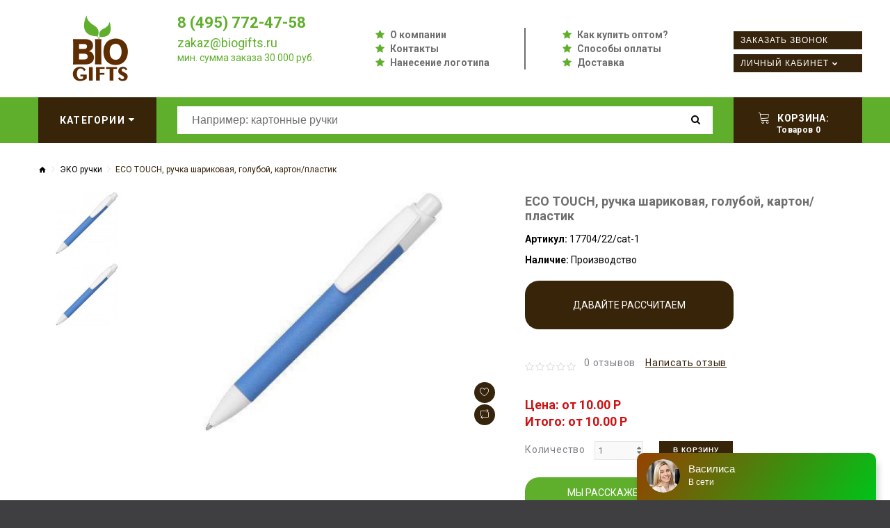

--- FILE ---
content_type: text/html; charset=utf-8
request_url: https://biogifts.ru/tovar_11
body_size: 8863
content:
<!DOCTYPE html>
<!--[if IE]><![endif]-->
<!--[if IE 8 ]><html dir="ltr" lang="ru" class="ie8"><![endif]-->
<!--[if IE 9 ]><html dir="ltr" lang="ru" class="ie9"><![endif]-->
<!--[if (gt IE 9)|!(IE)]><!-->

<html dir="ltr" lang="ru" class="">
<!--<![endif]-->
<head>
	<meta charset="UTF-8" />
	<meta name="viewport" content="width=device-width, initial-scale=1, user-scalable=no">
	<meta http-equiv="X-UA-Compatible" content="IE=edge">
	<title>ECO TOUCH, ручка шариковая, голубой, картон/пластик | интернет-магазин БиоГифтс</title>
	<base href="https://biogifts.ru/" />

			<meta name="description" content="Ручка шариковая ECO TOUCH" />
	
			<meta name="keywords" content="купить эко ручки оптом, опт эко ручки, эко ручки производство, эко ручки со склада, эко ручки с нанесением, поставщик эко ручки, промо эко ручки " />
	
	
			<link href="https://biogifts.ru/tovar_11" rel="canonical" />
			<link href="https://biogifts.ru/image/catalog/logo.jpg" rel="icon" />
		
	
		
	
	

	<link href="catalog/view/javascript/bootstrap/css/bootstrap.min.css" rel="stylesheet" media="screen" />
	<link href="catalog/view/theme/zemez814/stylesheet/stylesheet.css?v=1" rel="stylesheet">
	
	<script src="https://ajax.googleapis.com/ajax/libs/jquery/2.1.1/jquery.min.js"></script>
	<script src="catalog/view/javascript/bootstrap/js/bootstrap.min.js" type="text/javascript"></script>

			<script defer src="catalog/view/javascript/jquery/datetimepicker/moment/moment.min.js" type="text/javascript" ></script>
			<script defer src="catalog/view/javascript/jquery/datetimepicker/moment/moment-with-locales.min.js" type="text/javascript" ></script>
			<script defer src="catalog/view/javascript/jquery/datetimepicker/bootstrap-datetimepicker.min.js" type="text/javascript" ></script>
			<script defer src="catalog/view/javascript/jquery/swiper/js/swiper.jquery.js" type="text/javascript" ></script>
			<script defer src="catalog/view/theme/zemez814/js/zemez_megamenu/superfish.min.js" type="text/javascript" ></script>
			<script defer src="catalog/view/theme/zemez814/js/zemez_megamenu/jquery.rd-navbar.min.js" type="text/javascript" ></script>
		
	
	    
    <script type="text/javascript" src="//api.venyoo.ru/wnew.js?wc=venyoo/default/science&widget_id=5938187428560896"></script>


<!-- Yandex.Metrika counter -->
<script type="text/javascript" >
(function(m,e,t,r,i,k,a){m[i]=m[i]||function(){(m[i].a=m[i].a||[]).push(arguments)};
m[i].l=1*new Date();k=e.createElement(t),a=e.getElementsByTagName(t)[0],k.async=1,k.src=r,a.parentNode.insertBefore(k,a)})
(window, document, "script", "https://mc.yandex.ru/metrika/tag.js", "ym");

ym(14841637, "init", {
clickmap:true,
trackLinks:true,
accurateTrackBounce:true,
webvisor:true,
ecommerce:"dataLayer"
});
</script>
<noscript><div><img src="https://mc.yandex.ru/watch/14841637" style="position:absolute; left:-9999px;" alt="" /></div></noscript>
<!-- /Yandex.Metrika counter -->

</head>
<body>
	<p id="gl_path" class="hidden">zemez814</p>
	<div id="page">
		
		<header>			
							
	<div  class="homebuilder clearfix header-top">
																							<div class="zemez-container " >
				<div class="zemez-inner container ">
				 
				<div class="row row-level-1 ">
					<div class="row-inner clearfix">
													<div class="col-lg-12 col-md-12 col-sm-12 col-xs-12 ">
								<div class="col-inner ">
																														<div id="html-module0" class="html-module Links top-links">
	 
		<div class="box-heading"><h3>Links</h3></div>
		
	<div class="content"><ul class="top-1 list-unstyled">
  <li><a href="/o-kompanii-biogifts">О компании</a></li>
  <li><a href="/kontakty">Контакты</a></li>
  <li><a href="/nanesenie-logotipa">Нанесение логотипа</a></li>

  
</ul>
<ul class="top-2 list-unstyled">
  <li><a href="/kak-kupit">Как купить оптом?</a></li>
  <li><a href="/sposobi-oplati">Способы оплаты</a></li>
  <li><a href="/dostavka">Доставка</a></li>
</ul>
</div>
</div>

																																								<span class="header-settings tel-r">
	<span><i class="linearicons-headphones"></i><a class="show-recall" href="javascript:void(0);">8 (495) 772-47-58</a></span>
</span>
																																								<div class="logo">
	 
	<a href="/">
		<img src="https://biogifts.ru/image/cache/catalog/logo-biogifts-small-173x100.png" title="BioGifts" alt="BioGifts" class="img-responsive">
	</a>
	
	 
</div>

<div class="social-call">
	<div class="soc-2">			
			<a href="https://wa.me/79257724758" target="_blank"><img src="/image/wa.png" alt=""></a>
			<a href="https://www.instagram.com/sufabrika/" target="_blank"><img src="/image/ig.png" alt=""></a>
			<a href="https://vk.com/suvenirnayafabrika" target="_blank"><img src="/image/vk.png" alt=""></a>
			<a href="https://www.facebook.com/suvenirnayafabrika" target="_blank"><img src="/image/fb.png" alt=""></a>
	</div>
</div>

<div class="recall-me">
	<a class="button-2" href="tel:84957724758">Позвонить</a>
</div>
																																								<div id="html-module1" class="html-module Зонтовик slogan">
	 
		<div class="box-heading"><h3>Зонтовик</h3></div>
		
	<div class="content"><p style="line-height:28px;color:#0896e6;"><span style="font-size: 22px;font-weight:700;"><a href="tel:84957724758">8 (495) 772-47-58</a></span><br><span style="font-size: 18px;"><a href="mailto:zakaz@biogifts.ru">zakaz@biogifts.ru</a></span><br><span style="font-size: 14px;top:-8px;position:relative;">мин. сумма заказа 30 000 руб.</span></p></div>
</div>

																																								<div class="module-social">
	<div class="social-block">	
		<span class="box-heading">Следите за нами<span>:</span></span>				
		 
			<ul class="social-list list-unstyled">
				 
				<li class="pull-left"><a class="fa fa-vk" href="https://vk.com/suvenirnayafabrika"  title="Vkontakte"></a></li>
				 
				<li class="pull-left"><a class="fa fa-facebook" href="https://www.facebook.com/suvenirnayafabrika"  title="Facebook"></a></li>
				 
				<li class="pull-left"><a class="fa fa-instagram" href="https://www.instagram.com/sufabrika/"  title="Instagram"></a></li>
				 
			</ul>
			<p>																																							
												
												
												</p>
		 		
	</div>
</div>
																																								<nav class="nav but-1 toggle-wrap">
	<a href='javascript:void(0)' class="show-order toggle"><span>Заказать звонок</span></a>	
</nav>

<nav class="nav but-3 toggle-wrap">
	<a href='/index.php?route=product/compare' class="toggle2"><span>Сравнение товаров</span></a>	
</nav>

<nav id="top-links" class="nav but-2 toggle-wrap">
	
	<a href='#' class="linearicons-user toggle"><span>Личный кабинет</span></a>
	<ul class="toggle_cont toggle_cont__right">
		 
		<li style="height:auto !important;"><a style="height:auto !important;" href="https://biogifts.ru/index.php?route=account/login">Авторизация</a></li>
		<li style="height:auto !important;"><a style="height:auto !important;" href="https://biogifts.ru/index.php?route=account/register">Регистрация</a></li>
		<li style="height:auto !important;"><a style="height:auto !important;" href="https://biogifts.ru/index.php?route=account/wishlist">Закладки</a></li>
		<li style="height:auto !important;"><a style="height:auto !important;" href="https://biogifts.ru/index.php?route=checkout/cart">Корзина</a></li>
		<li style="height:auto !important;"><a style="height:auto !important;" href="https://biogifts.ru/index.php?route=checkout/checkout">Оформление заказа</a></li>
		 
	</ul>	
</nav>
																																				</div>
							</div>
											</div>
				</div>
								</div>
			</div>
					</div>


										<div class="stuck-menu"> 					
					<div class="navigation">
						<div class="container">
							
	<div  class="homebuilder clearfix stuck-menu">
																							<div class="zemez-container " >
				<div class="zemez-inner ">
				 
				<div class="row row-level-1 ">
					<div class="row-inner clearfix">
													<div class="col-lg-2 col-md-2 col-sm-3 col-xs-12 ">
								<div class="col-inner ">
																														<div class="megamenu toggle-wrap">
	<button type="button" class="toggle" data-letters="Категории"><span data-text="Категории">Категории</span><i class="fa fa-sort-desc"></i></button>
	<ul class="sf-menu toggle_cont toggle_cont__left 1111">
					<li >
									<a title="ЭКО ручки" href="https://biogifts.ru/ruchki-eco"><span><img src="https://biogifts.ru/image/cache/catalog/biogifts/ruchky-eco-logo-100x100.png">ЭКО ручки  <br>785</span></a>
													

							</li>
					<li >
									<a title="ЭКО сувениры" href="https://biogifts.ru/vse-eco-podarki"><span><img src="https://biogifts.ru/image/cache/catalog/biogifts/recycle3-100x100.jpg">ЭКО сувениры  <br>4526</span></a>
													

							</li>
					<li >
									<a title="Карандаши" href="https://biogifts.ru/karandashi"><span><img src="https://biogifts.ru/image/cache/catalog/biogifts/karandashi-eco-logo-100x100.png">Карандаши  <br>104</span></a>
													

							</li>
					<li >
									<a title="ЭКО ежедневники и блокноты" href="https://biogifts.ru/ejednevniki-i-bloknoti-eco"><span><img src="https://biogifts.ru/image/cache/catalog/biogifts/ejednevniki-i-bloknoti-eco-logo.png-100x100.png">ЭКО ежедневники и блокноты  <br>307</span></a>
													

							</li>
					<li >
									<a title="Настольные наборы" href="https://biogifts.ru/nastolnie-eco-nabori"><span><img src="https://biogifts.ru/image/cache/catalog/biogifts/nastolnie-nabori-eco-logo-100x100.png">Настольные наборы  <br>1131</span></a>
													

							</li>
					<li >
									<a title="ЭКО товары для дома" href="https://biogifts.ru/eco-nabori-dlia-doma"><span><img src="https://biogifts.ru/image/cache/catalog/biogifts/suveniry-dlia-doma-eco-100x100.png">ЭКО товары для дома  <br>132</span></a>
													

							</li>
					<li >
									<a title="ЭКО Гаджеты" href="https://biogifts.ru/eco-gadjeti"><span><img src="https://biogifts.ru/image/cache/catalog/biogifts/gadjety-eco-logo-100x100.png">ЭКО Гаджеты  <br>166</span></a>
													

							</li>
					<li >
									<a title="ЭКО сумки и сумки из джута" href="https://biogifts.ru/eco-sumki-djut"><span><img src="https://biogifts.ru/image/cache/catalog/biogifts/sumki-pakety-eco-logo-100x100.png">ЭКО сумки и сумки из джута  <br>693</span></a>
													

							</li>
					<li >
									<a title="Готовые ЭКО наборы" href="https://biogifts.ru/eco-nabori"><span><img src="https://biogifts.ru/image/cache/catalog/biogifts/Econabori-100x100.jpg">Готовые ЭКО наборы  <br>166</span></a>
													

							</li>
					<li >
									<a title="ЭКО зонты" href="https://biogifts.ru/eco-zonti"><span><img src="https://biogifts.ru/image/cache/catalog/biogifts/zonty-eco-logo-100x100.png">ЭКО зонты  <br>11</span></a>
													

							</li>
					<li >
									<a title="Бутылки" href="https://biogifts.ru/butilki-eco"><span><img src="https://biogifts.ru/image/cache/catalog/biogifts/butilki-eco-logo-100x100.png">Бутылки  <br>114</span></a>
													

							</li>
					<li >
									<a title="ЭКО посуда" href="https://biogifts.ru/eco-posuda"><span><img src="https://biogifts.ru/image/cache/catalog/biogifts/posuda-eco-100x100.png">ЭКО посуда  <br>447</span></a>
													

							</li>
					<li >
									<a title="Многоразовые стаканы" href="https://biogifts.ru/mnogorazovie-stakani-eco"><span><img src="https://biogifts.ru/image/cache/catalog/biogifts/stakani-eco-logo-100x100.png">Многоразовые стаканы  <br>189</span></a>
													

							</li>
					<li >
									<a title="ЭКО одежда" href="https://biogifts.ru/eco-odejda"><span><img src="https://biogifts.ru/image/cache/catalog/biogifts/odejda-eco-logo-100x100.png">ЭКО одежда  <br>450</span></a>
													

							</li>
					<li >
									<a title="ЭКО упаковка" href="https://biogifts.ru/eco-upakovka"><span><img src="https://biogifts.ru/image/cache/catalog/biogifts/upakovka-eco-logo-100x100.png">ЭКО упаковка  <br>102</span></a>
													

							</li>
			</ul>
</div>
<script>
	/*;(function ($) {
		$(window).load(function () {
			var o = $('.sf-menu');
			o.superfish();
			o.find('li a').each(function () {
				if ($(location).attr('href').indexOf($(this).attr('href')) >= 0){
					$(this).addClass('active');
					return;
				}
			})
			if (o.parents('aside').length){
				var width = $('.container').outerWidth() - $('aside').outerWidth();
				o.find('.sf-mega').each(function () {
					$(this).width(width);
				})
			}
		});
	})(jQuery);*/
	
	;(function ($) {
		$(document).ready(function(){
			$('.sf-menu.toggle_cont').css('width', $('.container').eq(0).width() + 'px');
		});
		
		$(window).resize(function(){
			$('.sf-menu.toggle_cont').css('width', $('.container').eq(0).width() + 'px');
		});
		
	})(jQuery);
	
</script>

																																				</div>
							</div>
													<div class="col-lg-8 col-md-8 col-sm-6 col-xs-12 ">
								<div class="col-inner ">
																														<div id="search" class="search pull-right">
	<input type="text" name="search" value="" placeholder="Например: картонные ручки"/>
	<button type="button" class="button-search"><span class="fa fa-search"></span></button>
</div>
																																				</div>
							</div>
													<div class="col-lg-2 col-md-2 col-sm-3 col-xs-12 ">
								<div class="col-inner ">
																														<div class="box-cart">
	<div id="cart" class="cart toggle-wrap">
		<button type="button" data-loading-text="Загрузка..." class="toggle">
			<i class="linearicons-cart"></i> 
			<strong>Корзина: </strong><br>
			<span id="cart-total" class="cart-total" style="padding-left:10px;">Товаров 0</span>
			 
			<span id="cart-total2" class="cart-total2" style="padding-left:10px;">Товаров 0</span>
			 
		</button>
		<ul class="toggle_cont__right toggle_cont">
			<li>
				<h3>Корзина: </h3>
			</li>
			 
			<li>
				<p class="text-left">Ваша корзина пуста!</p>
			</li>
			 
		</ul>
	</div>
</div>
																																				</div>
							</div>
											</div>
				</div>
								</div>
			</div>
					</div>


						</div>
					</div>
				</div>
						
		</header>
		 
<div class="product-product container">
	<ul class="breadcrumb">
		 
		<li><a href="https://biogifts.ru/"><i class="fa fa-home"></i></a></li>
		 
		<li><a href="https://biogifts.ru/ruchki-eco">ЭКО ручки</a></li>
		 
		<li><a href="https://biogifts.ru/tovar_11">ECO TOUCH, ручка шариковая, голубой, картон/пластик</a></li>
		 
	</ul>
	
	<div class="row">
		 
		 
		 
		 
		<div id="content" class="col-sm-12">
			 
			<div class="row">
				 
				 
				 
				<div class="col-sm-6 col-lg-7 product_page-left">
					<div class="product-gallery">
						 
						<div class="row">
							<div class="col-lg-9 pull-right hidden-xs hidden-sm hidden-md text-center">
								<img width="800" height="800" id="productZoom" src="https://biogifts.ru/image/cache/data/new_sufab/1266078-600x400.jpg" data-zoom-image="https://biogifts.ru/image/cache/data/new_sufab/1266078-800x800.jpg"/>
								<div class="cart-button">
									<button type="button" class="btn-icon" data-toggle="tooltip" title="В закладки" onclick="wishlist.add('11');"><i class="linearicons-heart"></i></button>
									<button type="button" class="btn-icon" data-toggle="tooltip" title="В сравнение" onclick="compare.add('11');"><i class="linearicons-repeat"></i></button>
								</div>
							</div>
							<div class="col-lg-3 hidden-xs hidden-sm hidden-md image-thumb">
								<ul id="productGallery" class="image-additional" data-slide-width="140">
									 
									<li>
										<a href="#" data-image="https://biogifts.ru/image/cache/data/new_sufab/1266078-600x400.jpg" data-zoom-image="https://biogifts.ru/image/cache/data/new_sufab/1266078-800x800.jpg">
											<img width="140" height="90" src="https://biogifts.ru/image/cache/data/new_sufab/1266078-140x90.jpg" alt="ECO TOUCH, ручка шариковая, голубой, картон/пластик" />
										</a>
									</li>
									 
									<li>
										<a href="#" data-image="https://biogifts.ru/image/cache/data/new_sufab/1266078-600x400.jpg" data-zoom-image="https://biogifts.ru/image/cache/data/new_sufab/1266078-800x800.jpg">
											<img width="140" height="90" src="https://biogifts.ru/image/cache/data/new_sufab/1266078-140x90.jpg" alt="ECO TOUCH, ручка шариковая, голубой, картон/пластик" />
										</a>
									</li>
									 
								</ul>
							</div>
							<div class="col-xs-12 hidden-lg image-thumb">
								<ul id="productFullGallery" class="image-additional" data-slide-width="140">
									 
									<li>
										<a href="https://biogifts.ru/image/cache/data/new_sufab/1266078-600x400.jpg">
											<img width="600" height="400" src="https://biogifts.ru/image/cache/data/new_sufab/1266078-600x400.jpg" alt="ECO TOUCH, ручка шариковая, голубой, картон/пластик" />
										</a>
									</li>
									 
									<li>
										<a href="https://biogifts.ru/image/cache/data/new_sufab/1266078-600x400.jpg">
											<img width="600" height="400" src="https://biogifts.ru/image/cache/data/new_sufab/1266078-600x400.jpg" alt="ECO TOUCH, ручка шариковая, голубой, картон/пластик" />
										</a>
									</li>
									 
								</ul>
							</div>
						</div>
						 
					</div>
				</div>
				 
				 
				 
				<div class="col-sm-6 col-lg-5 product_page-right">
					<div class="general_info product-info">
						<h1 class="product-title">ECO TOUCH, ручка шариковая, голубой, картон/пластик</h1>
						<!-- Prodyuct rating status -->
						<ul class="list-unstyled product-section">						
							
							<li>
								<strong>Артикул:</strong>
								<span>17704/22/cat-1</span>
							</li>
							 
							<li>
								<strong>Наличие:</strong>
								<span>Производство</span>
							</li>
							<div class="grenb2">
								<a href="javascript:void(0);" class="show-calc">Давайте рассчитаем производство!</span></a>
							</div>							
						</ul>
						<div class="rating-section product-rating-status">
							 
							<div class="rating">
																										<span class="fa fa-stack"><i class="fa fa-star-o fa-stack-1x"></i></span>
																																			<span class="fa fa-stack"><i class="fa fa-star-o fa-stack-1x"></i></span>
																																			<span class="fa fa-stack"><i class="fa fa-star-o fa-stack-1x"></i></span>
																																			<span class="fa fa-stack"><i class="fa fa-star-o fa-stack-1x"></i></span>
																																			<span class="fa fa-stack"><i class="fa fa-star-o fa-stack-1x"></i></span>
																									<span class="review-link review-link-show">
									<a href="#">0 отзывов</a>
								</span>
								<span class="review-link review-link-write">
									<a href="#">Написать отзыв</a>
								</span>
							</div>
							 
						</div>												
					</div>
					<div id="product">
						 
						<!-- product reccurings -->
												
						 
						<div id="price-block" data-price="10.00 P " class="price-section" style="margin-top:30px;">							
							 
							<span class="price-new">Цена: от 10.00 P</span>
							 
							<span class="price-new"></span>
														<br><span class="price-new" id="itogo">Итого: от 10.00 P</span>
							<div class="reward-block">
								 
								 
							</div>
							
						</div>						
												
						<!-- Add to cart form -->
						<div class="form-group form-horizontal">
							<div class="form-group">
								<div class="col-sm-12">
									<div class="quantity">
										<label class="control-label" for="input-quantity">Количество</label>
										<a class="counter counter-minus fa fa-caret-down" href='#'></a>
										<input type="text" name="quantity" value="1" size="2" id="input-quantity" class="form-control"/>
										<input type="hidden" name="product_id" value="11"/>
										<a class="counter counter-plus fa fa-caret-up" href='#'></a>
									</div>
									
									<button style="margin-left:20px;height:27px;padding:0 20px;vertical-align:top;" type="button" id="button-cart" data-loading-text="Загрузка..." class="btn-primary">В корзину</button>
								</div>
							</div>
						</div>						
						
						<div class="grenb">
								<a href="javascript:void(0);" class="show-recall">МЫ РАССКАЖЕМ БОЛЬШЕ! <br><span style="font-size:18px;">+7 (929) 628-75-90</span></a>
						</div>
						
												
						<div class="hidden-lg cart-button">
							<button class="product-btn" type="button" onclick="wishlist.add('11');"><i class="linearicons-heart"></i><span>В закладки</span></button>
							<button class="product-btn" type="button" onclick="compare.add('11');"><i class="linearicons-repeat"></i><span>В сравнение</span></button>
						</div>
						
						<!--
												-->
						
						 
					</div>
				</div>
			</div>
			<div class="product_tabs">
				<ul class="nav nav-tabs">
					<li class="active">
						<a href="#tab-description" data-toggle="tab">
							Описание 
						</a>
					</li>
					 
					 
					<li>
						<a href="#tab-review" data-toggle="tab">
							Отзывы
						</a>
					</li>
					 
					 
				</ul>
				<div class="tab-content">
					<div class="tab-pane active" id="tab-description">
						Автоматическая шариковая ручка в картонном корпусе с пластиковыми деталями.Цвет чернил синий. 
					</div>
					 
					 
					<div class="tab-pane product-reviews" id="tab-review">
						<form class="form-horizontal" id="form-review">
							
							
							<div id="review"></div>
							<div class="review-form-title">
								<span class="btn-primary" id="reviews_form_title">Написать отзыв</span>
							</div>
							<div class="product-review-form" id="reviews_form">
								 
								<div class="form-group required">
									<div class="col-sm-12">
										<label class="control-label" for="input-name">Ваше имя:</label>
										<input type="text" name="name" value="" id="input-name" class="form-control" />
									</div>
								</div>
								<div class="form-group required">
									<div class="col-sm-12">
										<label class="control-label" for="input-review">Ваш отзыв:</label>
										<textarea name="text" rows="5" id="input-review" class="form-control"></textarea>
										<div class="help-block"><span style="color: #FF0000;">Примечание:</span> HTML разметка не поддерживается! Используйте обычный текст.</div>
									</div>
								</div>
								<div class="form-group required">
									<div class="col-sm-12">
										<label class="control-label">Оценка:</label>
										&nbsp;&nbsp;&nbsp; Плохо&nbsp;
										<input type="radio" name="rating" value="1" />
										&nbsp;
										<input type="radio" name="rating" value="2" />
										&nbsp;
										<input type="radio" name="rating" value="3" />
										&nbsp;
										<input type="radio" name="rating" value="4" />
										&nbsp;
										<input type="radio" name="rating" value="5" />
										&nbsp;Хорошо 
									</div>
								</div>
								 
								<div class="buttons clearfix">
									<div class="pull-right">
										<button type="button" id="button-review" data-loading-text="Загрузка..." class="btn btn-primary">
											Продолжить 
										</button>
									</div>
								</div>
								 
							</div>
						</form>
					</div>
					 
									</div>
			</div>
		
			
			<div style="margin-top:30px;"><div style="margin-bottom:10px;">Поделиться одним кликом:</div>
				<script src="//yastatic.net/es5-shims/0.0.2/es5-shims.min.js"></script>
<script src="//yastatic.net/share2/share.js"></script>
<div class="ya-share2" data-services="vkontakte,facebook,odnoklassniki,moimir,twitter,viber,whatsapp,skype,telegram"></div>
			</div>
		
		
			<!-- related Products -->
			<div class="related-block">
				 
			</div>
			 
		</div>
		 
	</div>
</div>
<script>
	(function ($) {
		$(document).ready(function () {
			$('.review-link a').click(function (e) {
				e.preventDefault();
				$('.product_tabs a[href="#tab-review"').tab('show');

			});
			$('.review-link-show').click(function () {
				$('html, body').animate({
					'scrollTop': $('.product_tabs').offset().top - ($('#stuck').outerHeight() + 50)
				}, 1000);
			});
			$('.review-link-write').click(function () {
				$('html, body').animate({
					'scrollTop': $('#reviews_form_title').offset().top - ($('#stuck').outerHeight() + 50)
				}, 1000);
				$('#reviews_form_title').addClass('close-tab').parents('#tab-review').find('#reviews_form').slideDown();
			});
			$('.product_tabs li:first-child a').tab('show');

			$('#reviews_form_title').addClass('close-tab');
			$('#reviews_form_title').on("click", function () {
				if ($(this).hasClass('close-tab')) {
					$(this).removeClass('close').parents('#tab-review').find('#reviews_form').slideToggle();
				}
				else {
					$(this).addClass('close-tab').parents('#tab-review').find('#reviews_form').slideToggle();
				}
			});
		});
	})(jQuery);
</script>
<script type="text/javascript">
	document.getElementById('input-quantity').onkeypress = function (e) {
		e = e || event;
		if (e.ctrlKey || e.altKey || e.metaKey) return;
		var chr = getChar(e);
		if (chr == null) return;
		if (chr < '0' || chr > '9') {
			return false;
		}
	}
	function getChar(event) {
		if (event.which == null) {
			if (event.keyCode < 32) return null;
			return String.fromCharCode(event.keyCode)
		}
		if (event.which != 0 && event.charCode != 0) {
			if (event.which < 32) return null;
			return String.fromCharCode(event.which)
		}
		return null;
	}
</script>
<script type="text/javascript">
	$('select[name=\'recurring_id\'], input[name="quantity"]').change(function(){
		$.ajax({
			url: 'index.php?route=product/product/getRecurringDescription',
			type: 'post',
			data: $('input[name=\'product_id\'], input[name=\'quantity\'], select[name=\'recurring_id\']'),
			dataType: 'json',
			beforeSend: function() {
				$('#recurring-description').html('');
			},
			success: function(json) {
				$('.alert-dismissible, .text-danger').remove();

				if (json['success']) {
					$('#recurring-description').html(json['success']);
				}
			}
		});
	});
</script>
<script type="text/javascript">
	$('#button-cart').on('click', function() {
		$.ajax({
			url: 'index.php?route=checkout/cart/add',
			type: 'post',
			data: $('#product input[type=\'text\'], #product input[type=\'hidden\'], #product input[type=\'radio\']:checked, #product input[type=\'checkbox\']:checked, #product select, #product textarea'),
			dataType: 'json',
			beforeSend: function() {
				$('#button-cart').button('loading');
			},
			complete: function() {
				$('#button-cart').button('reset');
			},
			success: function(json) {
				$('.alert-dismissible, .text-danger').remove();
				$('.form-group').removeClass('has-error');

				if (json['error']) {
					if (json['error']['option']) {
						for (i in json['error']['option']) {
							var element = $('#input-option' + i.replace('_', '-'));

							if (element.parent().hasClass('input-group')) {
								element.parent().after('<div class="text-danger">' + json['error']['option'][i] + '</div>');
							} else {
								element.after('<div class="text-danger">' + json['error']['option'][i] + '</div>');
							}
						}
					}

					if (json['error']['recurring']) {
						$('select[name=\'recurring_id\']').after('<div class="text-danger">' + json['error']['recurring'] + '</div>');
					}

					$('.text-danger').parent().addClass('has-error');
				}

				if (json['success']) {
					$('.breadcrumb').after('<div class="alert alert-success alert-dismissible">' + json['success'] + '<button type="button" class="close" data-dismiss="alert">&times;</button></div>');

					$('#cart > button > .cart-total2').html(json['total']);

					$('#cart > ul').load('index.php?route=common/cart/info ul li');
				}
			},
			error: function(xhr, ajaxOptions, thrownError) {
				alert(thrownError + "\r\n" + xhr.statusText + "\r\n" + xhr.responseText);
			}
		});
	});
</script>
<script type="text/javascript">
	$(document).ready(function(){
		$('.date').datetimepicker({
			language: 'ru',
			pickTime: false
		});
	
		$('.datetime').datetimepicker({
			language: 'ru',
			pickDate: true,
			pickTime: true
		});
	
		$('.time').datetimepicker({
			language: 'ru',
			pickDate: false
		});
	});
</script>
<script type="text/javascript">
	$('#review').delegate('.pagination a', 'click', function(e) {
		e.preventDefault();

		$('#review').fadeOut('slow');

		$('#review').load(this.href);

		$('#review').fadeIn('slow');
	});

	$('#review').load('index.php?route=product/product/review&product_id=11');

	$('#button-review').on('click', function() {
		$.ajax({
			url: 'index.php?route=product/product/write&product_id=11',
			type: 'post',
			dataType: 'json',
			data: $("#form-review").serialize(),
			beforeSend: function() {
				$('#button-review').button('loading');
			},
			complete: function() {
				$('#button-review').button('reset');
			},
			success: function(json) {
				$('.alert-dismissible').remove();

				if (json['error']) {
					$('#review').after('<div class="alert alert-danger alert-dismissible"><i class="fa fa-exclamation-circle"></i> ' + json['error'] + '</div>');
				}

				if (json['success']) {
					$('#review').after('<div class="alert alert-success alert-dismissible"><i class="fa fa-check-circle"></i> ' + json['success'] + '</div>');

					$('input[name=\'name\']').val('');
					$('textarea[name=\'text\']').val('');
					$('input[name=\'rating\']:checked').prop('checked', false);
				}
			}
		});
	});
</script>
<footer>
	<div class="container">		
					<div class="footer_modules">
	<div  class="homebuilder clearfix ">
																							<div class="zemez-container " >
				<div class="zemez-inner ">
				 
				<div class="row row-level-1 ">
					<div class="row-inner clearfix">
													<div class="col-lg-4 col-md-4 col-sm-4 col-xs-12 ">
								<div class="col-inner ">
																														
																																								<div class="info-block">
	<h3 class="box-heading">Адрес</h3>
	<div class="box-content footer_box" itemscope="" itemtype="http://schema.org/Organization">
	<meta itemprop="name" content="Biogifts">
		<address>
			<p><a class="footer-link" href="//www.google.com/maps/?q=55.7968,37.6553" target="_blank">
			<span itemprop="address" itemscope="" itemtype="http://schema.org/PostalAddress">
			Россия, <span itemprop="addressLocality">Москва</span>, <span itemprop="streetAddress">Старопетровский проезд, 7Ас3</span></span>
			</a><br>
				<a class="footer-link" href="callto:8495772-47-58"><span itemprop="telephone">8 (495) 772-47-58</span></a><br>
				<a href="mailto:zakaz@biogifts.ru "><span itemprop="email">zakaz@biogifts.ru</span></a></p>
		</address>
		<p>Пн-Пт  10:00-18:00</p>

	</div>
</div>
																																				</div>
							</div>
													<div class="col-lg-4 col-md-4 col-sm-4 col-xs-12 ">
								<div class="col-inner ">
																														
																																				</div>
							</div>
													<div class="col-lg-4 col-md-4 col-sm-4 col-xs-12 ">
								<div class="col-inner block-links">
																														<div class="info-block">
	<h3 class="box-heading">Информация</h3>
	<ul class="box-content list-unstyled">
		 
			 
				<li><a href="https://biogifts.ru/o-kompanii-biogifts">O нас</a></li>
			 
				<li><a href="https://biogifts.ru/dostavka">Доставка</a></li>
			 
				<li><a href="https://biogifts.ru/tekhtrebovaniya">Тех требования к макетам</a></li>
			 
				<li><a href="https://biogifts.ru/privacy">Политика конфиденциальности</a></li>
							<li><a href="/kontakty">Контакты</a></li>
		<li><a href="https://biogifts.ru/index.php?route=account/return/add">Возврат</a></li>
					</ul>		
</div>

																																								<div class="info-block">
		<ul class="box-content list-unstyled">
				<li><a href="https://biogifts.ru/index.php?route=affiliate/login">Партнеры</a></li>
		<li><a href="https://biogifts.ru/index.php?route=information/sitemap">Карта сайта</a></li>
	</ul>
</div>
																																								<div class="module-social">
	<div class="social-block">	
		<span class="box-heading">Следите за нами<span>:</span></span>				
		 
			<ul class="social-list list-unstyled">
				 
				<li class="pull-left"><a class="fa fa-vk" href="https://vk.com/suvenirnayafabrika"  title="Vkontakte"></a></li>
				 
				<li class="pull-left"><a class="fa fa-facebook" href="https://www.facebook.com/suvenirnayafabrika"  title="Facebook"></a></li>
				 
				<li class="pull-left"><a class="fa fa-instagram" href="https://www.instagram.com/sufabrika/"  title="Instagram"></a></li>
				 
			</ul>
			<p>																																							
												
												
												</p>
		 		
	</div>
</div>
																																				</div>
							</div>
											</div>
				</div>
								</div>
			</div>
					</div>

</div>
											
	</div>
	<!-- [[%FOOTER_LINK]] -->
	
	<div class="green">
		<div class="container">
		  <ul class="payment-systems">
			<li><img src="/image/payment/alfabank.png"></li>
			<li><img src="/image/payment/elecsnet.png"></li>
			<li><img src="/image/payment/Intellectmoney.png"></li>
			<li><img src="/image/payment/maestro.png"></li>
			<li><img src="/image/payment/mail-money.png"></li>
			<li><img src="/image/payment/mastercard.png"></li>
			<li><img src="/image/payment/paypal.png"></li>
			<li><img src="/image/payment/qiwi.png"></li>
			<li><img src="/image/payment/rbk-money.png"></li>
			<li><img src="/image/payment/robokassa2.png"></li>
			<li><img src="/image/payment/robokassa.png"></li>
			<li><img src="/image/payment/sberbank.png"></li>
			<li><img src="/image/payment/unistream.png"></li>
			<li><img src="/image/payment/visa.png"></li>
		  </ul>
		</div>
	</div>
	
</footer>
<div class="ajax-overlay"></div>
<div class="ajax-quickview-overlay">
	<span class="ajax-quickview-overlay__preloader"></span>
</div>

<link href="//fonts.googleapis.com/css?family=Roboto:400,400i,700&amp;subset=cyrillic" rel="stylesheet">
<link href="//fonts.googleapis.com/css?family=Playfair+Display:400,900&amp;subset=cyrillic" rel="stylesheet">

<link href="catalog/view/javascript/font-awesome/css/font-awesome.min.css" rel="stylesheet" type="text/css" />
<link href="catalog/view/theme/zemez814/stylesheet/material-design.css" rel="stylesheet">

<link href="catalog/view/theme/zemez814/stylesheet/photoswipe.css" rel="stylesheet">
<link href="catalog/view/theme/zemez814/stylesheet/linearicons.css" rel="stylesheet">
<link href="catalog/view/theme/zemez814/js/fancybox/jquery.fancybox.css" rel="stylesheet">


	<link href="catalog/view/javascript/jquery/datetimepicker/bootstrap-datetimepicker.min.css" type="text/css" rel="stylesheet" media="screen" />
	<link href="catalog/view/theme/zemez814/stylesheet/homebuilder.css" type="text/css" rel="stylesheet" media="screen" />

	<script  src="catalog/view/theme/zemez814/js/jquery.elevatezoom.js" type="text/javascript"></script>

<script  src="catalog/view/theme/zemez814/js/device.min.js" type="text/javascript"></script>
<script  src="catalog/view/theme/zemez814/js/livesearch.min.js" type="text/javascript"></script>
<script  src="catalog/view/theme/zemez814/js/common.js" type="text/javascript"></script>
<script src="catalog/view/theme/zemez814/js/script.js" type="text/javascript"></script>

</div>


 
</body>
</html>

--- FILE ---
content_type: text/html
request_url: https://chatclient.venew.io/chat_client/websocket-chat/client/build/client.html
body_size: 4256
content:
<!DOCTYPE html>
<html lang="en">

<head>
    <title>venyoo chat client</title>
    <meta charset="utf-8" />
    <meta http-equiv="Content-Type" content="text/html;   charset=utf-8" />
    <meta name="viewport" content="width=device-width, initial-scale=1.0" />
    <meta name="description" content="Chat client " />
    <link type="text/css" rel="stylesheet" media="screen" href="//maxcdn.bootstrapcdn.com/bootstrap/3.3.7/css/bootstrap.min.css" />
    <link type="text/css" rel="stylesheet" media="screen" href="css/develop.css?rev=0d83f9e38cfc27a6c513a647aafb3cd9" />
</head>

<body class="show-spinner client-page"><div class="clients_chat_wrapper chat-client-container">
    <div class="clients_chat_body">
        <div class="full-width">
            <div class="clients_chat_messages_body ">
                <div class="clients_chat_messages_wrapper" data-chat-container="room-messages"></div>
            </div>
            <div class="venyoo_chat_textarea_wrap">
                <form action="" data-chat-container="send-message-form">
                    <div class="venyoo_chat_shaker">
                        <textarea data-placeholder="textarea" data-chat-container="message-textarea" class="venyoo_chat_textarea" placeholder="Введите ваше сообщение" style="outline: none 0px; height: 37px;"></textarea>
                        <div class="message_block" data-placeholder="textarea" class="venyoo_chat_textarea" style="display: none !important" data-chat-container="message-textarea-content" contenteditable="true" placeholder="Введите ваше сообщение"
                        style="outline: none 0px; height: 37px;"></div>
                        <div class="chat-smiles-container" style="display: none !important">
                            <div class="chat_smiles">
                                <a href="#" class="smiles_btn js-toggle-smiles-popup">
                                    <svg viewBox="0 0 20 20">
                                        <path fill-rule="evenodd" d="M10,20 C4.486,20 0,15.514 0,10 C0,4.486 4.486,0 10,0 C15.514,0 20,4.486 20,10 C20,15.514 15.514,20 10,20 Z M10,1.25 C5.175,1.25 1.25,5.175 1.25,10 C1.25,14.825 5.175,18.75 10,18.75 C14.825,18.75 18.75,14.825 18.75,10 C18.75,5.175 14.825,1.25 10,1.25 Z M16.839,12.205 C16.825,12.252 15.393,16.831 10,16.831 C4.607,16.831 3.175,12.252 3.161,12.205 C3.062,11.875 3.25,11.527 3.581,11.427 C3.907,11.329 4.258,11.515 4.358,11.845 C4.405,11.998 5.556,15.581 10,15.581 C14.473,15.581 15.631,11.885 15.641,11.848 C15.74,11.517 16.09,11.329 16.419,11.427 C16.75,11.527 16.938,11.875 16.839,12.205 Z M13.587,8.031 C12.839,8.031 12.232,7.424 12.232,6.675 C12.232,5.927 12.839,5.32 13.587,5.32 C14.336,5.32 14.943,5.927 14.943,6.675 C14.943,7.424 14.336,8.031 13.587,8.031 Z M6.412,8.031 C5.663,8.031 5.056,7.424 5.056,6.675 C5.056,5.927 5.663,5.32 6.412,5.32 C7.161,5.32 7.767,5.927 7.767,6.675 C7.767,7.424 7.161,8.031 6.412,8.031 Z"
                                        />
                                    </svg>
                                </a>
                                <div class="smiles-popup js-emoji-list"></div>
                            </div>
                        </div>
                        <button type="submit" class="venyoo_chat_send" style="background-color: rgb(54, 94, 193); border-color: rgb(54, 94, 193);">
                            <div class="venyoo_chat_send_arrow"></div>
                        </button>
                        <div class="msg_wrap_corner_right"></div>
                    </div>
                </form>
            </div>
        </div>
    </div>
</div>
    <footer>
        <script type="text/javascript" src="./js/libs/jquery-2.2.4.min.js"></script>
        <script type="text/javascript" src="./js/libs/moment.min.js"></script>
        <script type="text/javascript" src="./js/libs/perfect-scrollbar.jquery.min.js"></script>
        <script type="text/javascript" src="./js/libs/socket.io.min.js"></script>
        <script type="text/javascript" src="./js/libs/store.min.js"></script>
        <script type="text/javascript" src="./js/scripts.min.js?rev=d189889d8c33782ed2f74c8b268b17ce"></script>
        <script src="//d2wy8f7a9ursnm.cloudfront.net/bugsnag-3.min.js" data-apikey="c7e82063cdb6f73e7bff826e58bae5a5"></script>
    </footer>
</body>

</html>

--- FILE ---
content_type: text/javascript; charset=utf-8
request_url: https://api.venyoo.ru/widget-new.js?wc=venyoo/default/science&widget_id=5938187428560896&rf=https%3A%2F%2Fbiogifts.ru%2Ftovar_11&loadwidget=true&default_widget=5938187428560896&isMobile=0&unique=1&84b8ad237c0f30242449527d438e73bdb35fa7b5
body_size: 13116
content:
(function (lc) {
    lc.serverEnv = {
        params: {"always_minimized": null, "bottom": 0, "build-task": null, "cache_version": "3d494a3c1c2ec736ced7ec64c8620e4eb660a8ab", "call": null, "client_ip": "3.16.82.186", "cold_field_json": {"active": 1, "photo": "//venyoo.ru/img/faces/4_11.png", "mainText": "\u0423 \u043d\u0430\u0441 \u0431\u043e\u043b\u0435\u0435 10 \u0441\u0430\u0439\u0442\u043e\u0432! \n\u0421 \u0440\u0430\u0434\u043e\u0441\u0442\u044c\u044e \u043f\u043e\u043c\u043e\u0433\u0443 \u0441 \u043f\u043e\u0438\u0441\u043a\u043e\u043c! \n\u0442\u0435\u043b. 8 (495) 772-47-58 (\u0410\u043d\u0430\u0441\u0442\u0430\u0441\u0438\u044f)", "title": "\u041d\u0435 \u043d\u0430\u0448\u043b\u0438 \u0442\u043e, \u0447\u0442\u043e \u0438\u0441\u043a\u0430\u043b\u0438?", "buttons": {"yes": {"text": "\u0434\u0430"}, "no": {"text": "\u043f\u043e\u0442\u043e\u043c"}}}, "config": null, "consultant_jobTitle": "\u0412 \u0441\u0435\u0442\u0438", "consultant_name": "\u0412\u0430\u0441\u0438\u043b\u0438\u0441\u0430", "consultant_photo": "//venyoo.ru/img/faces/4_11.png", "contactform_text": "\u041f\u0435\u0440\u0435\u0437\u0432\u043e\u043d\u044e \u0432 \u0442\u0435\u0447\u0435\u043d\u0438\u0435 20 \u043c\u0438\u043d\u0443\u0442. \u0411\u0443\u0434\u0443 \u0431\u043b\u0430\u0433\u043e\u0434\u0430\u0440\u043d\u0430, \u0435\u0441\u043b\u0438 \u043d\u0430\u043f\u0438\u0448\u0438\u0442\u0435 \u043a\u0430\u043a \u0412\u0430\u0441 \u0437\u043e\u0432\u0443\u0442!)", "copyright_status": 1, "custom_color": "#6a513d", "custom_photo": null, "custom_position": "right", "debug_mode": null, "default_widget_id": "5938187428560896", "delaytype": {"timeout": 20}, "display": "full", "entertextlimit": 4, "flipconfig_json": {"texts": {"subtitle": "\u041f\u043e\u0437\u0432\u043e\u043d\u044e \u0412\u0430\u043c \u0432 \u0443\u0434\u043e\u0431\u043d\u043e\u0435 \u0432\u0440\u0435\u043c\u044f!", "buttontext": "\u0416\u0434\u0443 \u0437\u0432\u043e\u043d\u043a\u0430", "textbeforeform": "\u0412\u044b\u0431\u0435\u0440\u0438\u0442\u0435 \u0432\u0440\u0435\u043c\u044f \u0438 \u043e\u0441\u0442\u0430\u0432\u044c\u0442\u0435 \u043d\u043e\u043c\u0435\u0440 \u0442\u0435\u043b\u0435\u0444\u043e\u043d\u0430, \u0438 \u044f \u0432\u0430\u043c \u043f\u0435\u0440\u0435\u0437\u0432\u043e\u043d\u044e!", "title": "\u0412\u0430\u0441\u0438\u043b\u0438\u0441\u0430 (\u0432 \u0441\u0435\u0442\u0438)"}}, "flipisactive": 1, "form": "default", "form-step": null, "form-template": null, "form_acceptsms": 0, "form_field_json": {"fields": {"phone": {"visible": true, "placeholder": "* \u0422\u0435\u043b\u0435\u0444\u043e\u043d"}, "first_last_name": {"visible": true, "required": false, "placeholder": "\u0418\u043c\u044f"}, "region": {"visible": false, "required": false, "placeholder": "\u0413\u043e\u0440\u043e\u0434"}, "email": {"visible": false, "placeholder": "* E-mail"}}, "fields_text": {"email_text": "\u041c\u043d\u0435 \u0431\u0443\u0434\u0435\u0442 \u043f\u0440\u043e\u0449\u0435 \u043e\u0442\u0432\u0435\u0442\u0438\u0442\u044c \u0432\u0430\u043c \u043f\u043e e-mail.", "phone_email_text": "\u041a\u0430\u043a \u044f \u043c\u043e\u0433\u0443 \u0441 \u0432\u0430\u043c\u0438 \u0441\u0432\u044f\u0437\u0430\u0442\u044c\u0441\u044f, \u0447\u0442\u043e\u0431\u044b \u043e\u0442\u0432\u0435\u0442\u0438\u0442\u044c?", "phone_text": "\u041c\u043e\u0433\u0443 \u043b\u0438 \u044f \u0412\u0430\u043c \u043f\u043e\u0437\u0432\u043e\u043d\u0438\u0442\u044c?"}}, "form_page": "https://biogifts.ru/tovar_11", "form_phone": "null", "form_subtittle": "\u0447\u0442\u043e\u0431\u044b \u043c\u044b \u043c\u043e\u0433\u043b\u0438 \u043f\u0435\u0440\u0435\u0437\u0432\u043e\u043d\u0438\u0442\u044c \u0438 \u043f\u043e\u043c\u043e\u0447\u044c \u0432\u0430\u043c \u0440\u0435\u0448\u0438\u0442\u044c \u043f\u0440\u043e\u0431\u043b\u0435\u043c\u0443!", "form_title": "\u041e\u0441\u0442\u0430\u0432\u044c\u0442\u0435, \u043f\u043e\u0436\u0430\u043b\u0443\u0439\u0441\u0442\u0430, \u043d\u043e\u043c\u0435\u0440 \u0442\u0435\u043b\u0435\u0444\u043e\u043d\u0430,", "ga_id": null, "global_settings": {"status_bar_link": "", "status_bar_text": "", "tooltipConfig": ""}, "greeting_text": "{\"t1\":{\"msgText\":\"\u0414\u043e\u0431\u0440\u044b\u0439 \u0434\u0435\u043d\u044c! \u041c\u044b \u043f\u0440\u043e\u0438\u0437\u0432\u043e\u0434\u0438\u043c \u0438 \u043f\u043e\u0441\u0442\u0430\u0432\u043b\u044f\u0435\u043c eco-\u043f\u043e\u0434\u0430\u0440\u043a\u0438 \u0438 \u0441\u0443\u0432\u0435\u043d\u0438\u0440\u044b \u0438 \u044f\u0432\u043b\u044f\u0435\u043c\u0441\u044f \u043a\u0440\u0443\u043f\u043d\u0435\u0439\u0448\u0438\u043c \u0438\u0433\u0440\u043e\u043a\u043e\u043c \u043d\u0430 \u0440\u044b\u043d\u043a\u0435 \u043f\u043e \u044d\u043a\u043e \u0442\u0435\u043c\u0430\u0442\u0438\u043a\u0435!\",\"writing\":7,\"waiting\":5},\"t2\":{\"msgText\":\"\u041d\u0430\u043f\u0438\u0448\u0438\u0442\u0435, \u0447\u0442\u043e \u0432\u0430\u0441 \u0438\u043d\u0442\u0435\u0440\u0435\u0441\u0443\u0435\u0442, \u043f\u043e\u043c\u043e\u0433\u0443 \u043d\u0430\u0439\u0442\u0438!\",\"writing\":7,\"waiting\":9}}", "hide-regions": null, "host": "api.venyoo.ru", "language": "ru_RU", "lead_to_email": "ON", "load_new_mobile_widget": 0, "load_old_mobile_widget": "", "localhost": "https://api.venyoo.ru", "margin": 20, "metrics_id": null, "mobile-form": "mobile-rob", "mobile-template": "mobilenew", "mobile_layout": "mobile01", "mobile_layout_settings_json": "{\"thxPageText\": \"\\u0413\\u043e\\u0442\\u043e\\u0432\\u0438\\u043c \\u043f\\u0440\\u0435\\u0434\\u043b\\u043e\\u0436\\u0435\\u043d\\u0438\\u0435 \\u0438 \\u0441\\u0440\\u0430\\u0437\\u0443 \\u0437\\u0432\\u043e\\u043d\\u0438\\u043c \\u0412\\u0430\\u043c!\", \"phone\": \"\", \"shortText\": \"\\u041d\\u0430\\u043f\\u0438\\u0448\\u0438\\u0442\\u0435 \\u043c\\u043d\\u0435 \\u0438\\u043b\\u0438 \\u0437\\u0430\\u043a\\u0430\\u0436\\u0438\\u0442\\u0435 \\u0437\\u0432\\u043e\\u043d\\u043e\\u043a.\", \"cbSlideShortText\": \"\\u041d\\u0430\\u043f\\u0438\\u0448\\u0438\\u0442\\u0435 \\u0442\\u0435\\u043b\\u0435\\u0444\\u043e\\u043d, \\u043d\\u0430\\u0431\\u0435\\u0440\\u0443 \\u0432 \\u0442\\u0435\\u0447\\u0435\\u043d\\u0438\\u0435 15 \\u043c\\u0438\\u043d\\u0443\\u0442!\", \"form_fields\": {\"phone\": {\"visible\": true, \"required\": true}, \"region\": {\"visible\": false, \"required\": false}, \"email\": {\"visible\": false, \"required\": false}, \"name\": {\"visible\": false, \"required\": false}}, \"slideThreeShortText\": \"\\u041a\\u0430\\u043a \\u043c\\u043d\\u0435 \\u0441 \\u0412\\u0430\\u043c\\u0438 \\u0441\\u0432\\u044f\\u0437\\u0430\\u0442\\u044c\\u0441\\u044f?\", \"imageHead\": \"//venyoo.ru/img/faces-mob/1.png\", \"slideTwoPlaceHolder\": \"\\u041f\\u0440\\u0438\\u043c\\u0435\\u0440 \\u0432\\u043e\\u043f\\u0440\\u043e\\u0441\\u0430: \\u0414\\u043e\\u0431\\u0440\\u044b\\u0439 \\u0434\\u0435\\u043d\\u044c! \\u043c\\u043d\\u0435 \\u043d\\u0443\\u0436\\u043d\\u044b \\u043a\\u0430\\u0440\\u0442\\u043e\\u043d\\u043d\\u044b\\u0435 \\u0440\\u0443\\u0447\\u043a\\u0438 \\u0434\\u043e 30 \\u0440\\u0443\\u0431., \\u043f\\u043e\\u043c\\u043e\\u0433\\u0438\\u0442\\u0435 \\u043f\\u043e\\u0434\\u043e\\u0431\\u0440\\u0430\\u0442\\u044c.\", \"callback_form\": {\"phone\": {\"visible\": true, \"required\": true}, \"region\": {\"visible\": false, \"required\": false}, \"name\": {\"visible\": false, \"required\": false}}, \"slideTwoHeading\": \"\\u041d\\u0430\\u043f\\u0438\\u0448\\u0438\\u0442\\u0435 \\u0438 \\u044f \\u0432\\u0430\\u043c \\u043f\\u043e\\u043c\\u043e\\u0433\\u0443!\", \"callOn\": 1, \"timeout\": 15, \"questionBrnColor\": \"#4E9FFF\", \"headingText\": \"\\u041f\\u043e\\u043c\\u043e\\u0433\\u0443 \\u043d\\u0430\\u0439\\u0442\\u0438 \\u0447\\u0442\\u043e \\u043d\\u0443\\u0436\\u043d\\u043e!\", \"cbSlideHeading\": \"\\u0425\\u043e\\u0442\\u0438\\u0442\\u0435 \\u044f \\u0432\\u0430\\u043c \\u043f\\u043e\\u0437\\u0432\\u043e\\u043d\\u044e?\", \"thxPageHeading\": \"\\u041e\\u0442\\u043b\\u0438\\u0447\\u043d\\u043e\", \"slideThreeHeading\": \"\\u0421\\u043f\\u0430\\u0441\\u0438\\u0431\\u043e. \\u0413\\u043e\\u0442\\u043e\\u0432\\u043b\\u044e \\u043e\\u0442\\u0432\\u0435\\u0442!\", \"imageSlideOne\": \"//venyoo.ru/img/faces-mob/1.1.png\"}", "mobile_settings_json": {"thank_you_message": "\u0421\u043f\u0430\u0441\u0438\u0431\u043e, \u0447\u0442\u043e \u043e\u0431\u0440\u0430\u0442\u0438\u043b\u0438\u0441\u044c \u043a \u043d\u0430\u043c. \u0421\u043a\u043e\u0440\u043e \u044f \u0441 \u0432\u0430\u043c\u0438 \u0441\u0432\u044f\u0436\u0443\u0441\u044c!", "page_title": "\u041d\u0430\u043f\u0438\u0448\u0438\u0442\u0435, \u0447\u0442\u043e \u0432\u0430\u0441 \u0438\u043d\u0442\u0435\u0440\u0435\u0441\u0443\u0435\u0442. \u042f \u043e\u0442\u0432\u0435\u0447\u0443 \u0443\u0434\u043e\u0431\u043d\u044b\u043c \u0434\u043b\u044f \u0432\u0430\u0441 \u0441\u043f\u043e\u0441\u043e\u0431\u043e\u043c: \u043f\u043e \u0442\u0435\u043b\u0435\u0444\u043e\u043d\u0443 \u0438\u043b\u0438 \u043d\u0430 e-mail.", "manager_name": "\u041c\u0435\u043d\u0435\u0434\u0436\u0435\u0440 \u0441\u0430\u0439\u0442\u0430", "commandcall_page_title": "\u041e\u0441\u0442\u0430\u0432\u044c\u0442\u0435 \u0441\u0432\u043e\u0438 \u043a\u043e\u043d\u0442\u0430\u043a\u0442\u043d\u044b\u0435 \u0434\u0430\u043d\u043d\u044b\u0435, \u0438 \u044f \u043e\u0442\u0432\u0435\u0447\u0443 \u043d\u0430 \u0432\u0430\u0448 \u0432\u043e\u043f\u0440\u043e\u0441.", "communication_page_title": "\u041a\u0430\u043a \u0432\u044b \u0445\u043e\u0442\u0438\u0442\u0435 \u043f\u043e\u043b\u0443\u0447\u0438\u0442\u044c \u043e\u0442\u0432\u0435\u0442: \u043f\u043e \u0442\u0435\u043b\u0435\u0444\u043e\u043d\u0443 \u0438\u043b\u0438 \u043d\u0430 \u043f\u043e\u0447\u0442\u0443?"}, "mobile_skin": "", "mobile_widget": 1, "msgsound": 1, "no_cookie": 0, "position": "right", "preview": 0, "preview_mode": false, "preview_mode_step": 1, "product": "lawyer", "protocol": "https", "question": "", "referer": "", "region": "ru", "region-filter": null, "safe_mode": null, "scenario": null, "session_hash": null, "settings": null, "show-regions": null, "social_auth": 0, "social_params": "&v1=2026012300&v2=a5dc600d81", "style": "default", "styles3d": {"gradient_active": true, "box_shadow": "0px 5px 19px rgba(120, 120, 120, 0.64)", "gradient": "303deg, #00c318, #964101", "box_shadow_active": true, "border_radius_active": true, "border_radius": "10px 10px 0 0"}, "subaccount": "", "template": "default", "termsofuse": 0, "thankpage_photo": "//133921.selcdn.ru/widget/thankyou/thx_face_04.png", "thankpage_text": "\u042f \u043f\u0435\u0440\u0435\u0437\u0432\u043e\u043d\u044e \u0412\u0430\u043c \u043a\u0430\u043a \u043c\u043e\u0436\u043d\u043e \u0441\u043a\u043e\u0440\u0435\u0435!", "timeoutscroll": 0, "user_filter": null, "user_hash": "c81e728d9d4c2f636f067f89cc14862c", "userid": 2, "widget-class": "venyoo/default/blade", "widget_id": "5938187428560896", "widget_json_settings": null, "widget_type": "venyoo", "widget_version": "2.0", "ya_id": null},
        static: "https://api.venyoo.ru/static/widget/lawyer/default/default",
        userid: 2,
        subaccount: ""
    };

    lc.loader&&lc.loader.utils||(lc.loader={settings:{host:lc.serverEnv.params.host},utils:{loadScript:function(b,c,d){var a=document.createElement("script");a.type="text/javascript";a.src=b;a.async=!0;a.onload=c;a.onerror=d;document.body.appendChild(a)}}});
    lc.loader.loadCallback = function() {
        try {
            (function(){function b(b,a){a=a||{bubbles:!1,cancelable:!1,detail:void 0};var c=document.createEvent("CustomEvent");c.initCustomEvent(b,a.bubbles,a.cancelable,a.detail);return c}if("function"===typeof window.CustomEvent)return!1;b.prototype=window.Event.prototype;window.CustomEvent=b})();
            var myEvent = new CustomEvent("widget:widgetIsReadyLib");
            window.dispatchEvent(myEvent);
        }catch(e){}
    };
    var sourceUrl = "//" + lc.loader.settings.host + "/static/widget_source/" +
                    lc.serverEnv.params['widget-class'] +
                    "/" + lc.serverEnv.params['product'] +
                    "/script.min.js?" + lc.serverEnv.params['cache_version'];

    lc.loader.utils.loadScript(sourceUrl,
        function() {
            lc.loader.loadCallback();
        },
        function() {
            if (lc.serverEnv.params['product'] === "lawyer"
                && lc.serverEnv.params['widget-class'].indexOf('leadia/default/blade') !== -1) {
                lc.serverEnv.params.from_file = true;
                var fp = decodeURIComponent(leadiaCloud.serverEnv.params.form_page);
                if (fp.indexOf('?') !== -1) fp = fp.substring(0, fp.indexOf('?'));
                sourceUrl = fp + "?sfn=script.min" + lc.serverEnv.params['cache_version'] + "&ft=s";
                lc.loader.utils.loadScript(sourceUrl,
                    function(){
                        lc.loader.loadCallback();
                        try {
                            lc.loader.utils.goalTrigger("alternate_widget_show");
                        } catch (e) {}
                    }
                );
            }
        }
    );
})(window.leadiaCloud || {});